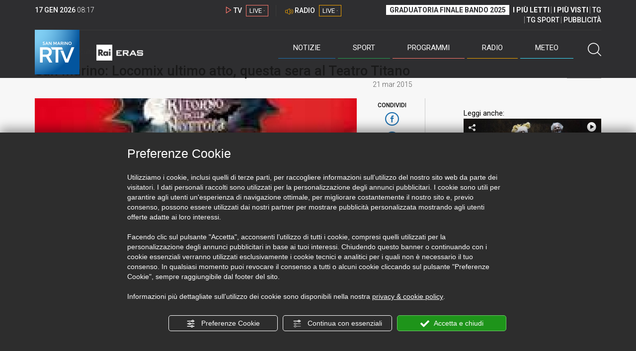

--- FILE ---
content_type: text/html; charset=UTF-8
request_url: https://www.sanmarinortv.sm/news/cultura-c6/san-marino-locomix-ultimo-atto-questa-sera-teatro-titano-a103076
body_size: 14415
content:
<!DOCTYPE html>
<html lang="it">
    <head>
        <meta name="viewport" content="width=device-width, initial-scale=1">
        <meta charset="UTF-8">
                    <title>San Marino: Locomix ultimo atto, questa sera al Teatro Titano</title>
        <meta name="description" content="Arrivano&#x20;al&#x20;Teatro&#x20;Titano&#x20;in&#x20;8,&#x20;dopo&#x20;le&#x20;selezioni&#x20;al&#x20;Teatro&#x20;Corte&#x20;di&#x20;Coriano&#x20;&#x2013;&#x20;due&#x20;serate&#x20;e&#x20;20&#x20;contendenti&#x20;&#x2013;&#x20;sfidandosi&#x20;a&#x20;colpi&#x20;di&#x20;humor.&#x20;15esima&#x20;edizione&#x20;e..." />
            <link href="https://www.sanmarinortv.sm/news/cultura-c6/san-marino-locomix-ultimo-atto-questa-sera-teatro-titano-a103076" rel="canonical"/>

    <meta name="author" content="San Marino Rtv">

    <meta property="fb:pages" content="238005306296375" />
    <meta property="og:locale" content="it_IT"/>
    <meta property="og:site_name" content="San Marino Rtv" />
    <meta property="og:url" content="https://www.sanmarinortv.sm/news/cultura-c6/san-marino-locomix-ultimo-atto-questa-sera-teatro-titano-a103076" />
    <meta property="og:title" content="San Marino: Locomix ultimo atto, questa sera al Teatro Titano" />
    <meta property="og:image" content="https://www.sanmarinortv.sm/uploads/img/photo/66/66069114766311d4f99f26a6c5a1b45352495ea4157408.jpg?t=1768637865" />
    <meta property="og:description" content="Arrivano al Teatro Titano in 8, dopo le selezioni al Teatro Corte di Coriano – due serate e 20 contendenti – sfidandosi a colpi di humor. 15esima edizione e...">
        <meta property="og:type" content="article"/>
    <meta property='article:published_time' content='2015-03-21T12:47:38+01:00' />
    <meta property='article:modified_time' content='2015-03-21T12:53:11+01:00' />
        <meta property='article:section' content='Cultura' />

    <meta name="twitter:card" content="summary_large_image" />
    <meta name="twitter:site" content="@SANMARINO_RTV" />
    <meta name="twitter:title" content="San Marino: Locomix ultimo atto, questa sera al Teatro Titano" >
    <meta name="twitter:description" content="Arrivano al Teatro Titano in 8, dopo le selezioni al Teatro Corte di Coriano – due serate e 20 contendenti – sfidandosi a colpi di humor. 15esima edizione e...">
    <meta name="twitter:image" content="https://www.sanmarinortv.sm/uploads/img/photo/66/66069114766311d4f99f26a6c5a1b45352495ea4157408.jpg" >
    <meta name="twitter:url" content="https://www.sanmarinortv.sm/news/cultura-c6/san-marino-locomix-ultimo-atto-questa-sera-teatro-titano-a103076">

    <meta name="application-name" content="San Marino Rtv" />
    <meta name="msapplication-starturl" content="https://www.sanmarinortv.sm/news/cultura-c6/san-marino-locomix-ultimo-atto-questa-sera-teatro-titano-a103076" />
    <meta name="msapplication-tooltip" content="San Marino Rtv" />
    <meta name="msapplication-TileImage" content="https://www.sanmarinortv.sm/assets/frontend/img/logo-144.png?v63"/>
    <meta name="msapplication-TileColor" content="#2e2e30"/>
    <meta name="msapplication-square150x150logo" content="https://www.sanmarinortv.sm/assets/frontend/img/logo-150.png?v63"/>
    <meta name="msapplication-square70x70logo" content="https://www.sanmarinortv.sm/assets/frontend/img/logo-70.png?v63"/>
    <meta name="msapplication-square310x310logo" content="https://www.sanmarinortv.sm/assets/frontend/img/logo-310.png?v63"/>
    <meta name="msapplication-wide310x150logo" content="https://www.sanmarinortv.sm/assets/frontend/img/logo-310-150.png?v63"/>

    <meta name="theme-color" content="#2e2e30">

    <!-- HTML5 shim, for IE6-8 support of HTML5 elements -->

    <!--[if lt IE 9]>
      <script src="https://html5shim.googlecode.com/svn/trunk/html5.js"></script>
            <![endif]-->
    <!--[if lt IE 8]>
            <![endif]-->

    <!-- Fav and touch icons -->
    <link rel="shortcut icon" type="image/vnd.microsoft.icon" href="https://www.sanmarinortv.sm/favicon.ico?v63" sizes="16x16 32x32 48x48" />
    <link rel="shortcut icon" href="/favicon.ico?v63" type="image/x-icon" sizes="16x16">
    <link rel="apple-touch-icon-precomposed" sizes="144x144" href="https://www.sanmarinortv.sm/assets/frontend/img/logo-144.png?v63">
    <link rel="apple-touch-icon-precomposed" sizes="114x114" href="https://www.sanmarinortv.sm/assets/frontend/img/logo-114.png?v63">
    <link rel="apple-touch-icon-precomposed" sizes="72x72" href="https://www.sanmarinortv.sm/assets/frontend/img/logo-72.png?v63">
    <link rel="apple-touch-icon-precomposed" href="https://www.sanmarinortv.sm/assets/frontend/img/logo-57.png?v63">

    
    <meta name="robots" content="index,follow" />
                <link href="https://fonts.googleapis.com/css?family=Roboto:300,300i,400,500,700" rel="stylesheet">
                                <link rel="stylesheet" href="/css/c483159.css?v63" />
                    
                        
    
    <link rel="stylesheet" href="/assets/frontend/css/vendor/photoswipe/photoswipe.css?v63">
    <link rel="stylesheet" href="/assets/frontend/css/vendor/photoswipe/default-skin/default-skin.css?v63">

    <style>
        .text-zoom{
            float:right;margin-top: 20px;
        }
        .text-zoom.increase{
            margin-left: 20px;border-left: 1px solid #ccc;padding-left: 20px;
        }

        @media screen and (max-width: 767px) {
            .text-zoom.increase{
                margin-right: 10px;
            }
        }
    </style>

        
        <link rel="amphtml" href="https://www.sanmarinortv.sm/news/cultura-c6/san-marino-locomix-ultimo-atto-questa-sera-teatro-titano-a103076/amp"/>
    
    <!-- Facebook Pixel Code -->
    <script>
      !function(f,b,e,v,n,t,s)
      {if(f.fbq)return;n=f.fbq=function(){n.callMethod?
      n.callMethod.apply(n,arguments):n.queue.push(arguments)};
      if(!f._fbq)f._fbq=n;n.push=n;n.loaded=!0;n.version='2.0';
      n.queue=[];t=b.createElement(e);t.async=!0;
      t.src=v;s=b.getElementsByTagName(e)[0];
      s.parentNode.insertBefore(t,s)}(window, document,'script',
      'https://connect.facebook.net/en_US/fbevents.js');
      
      fbq('consent', 'revoke');
      fbq('init', '366632870888842');
      fbq('track', 'PageView');
    </script>
    <noscript><img height="1" width="1" style="display:none"
      src="https://www.facebook.com/tr?id=366632870888842&ev=PageView&noscript=1"
    /></noscript>
    <!-- End Facebook Pixel Code -->
    
    <!-- Leggere qui per annunci consent https://support.google.com/adsense/answer/9042142 -->
    
        
    

    <link rel="icon" type="image/x-icon" href="/favicon.ico?v63" />
    <link rel="stylesheet" href="https://catchup.acdsolutions.it/fluid-player/fluidplayer.min.css" type="text/css"/>
    <script src="https://catchup.acdsolutions.it/fluid-player/fluidplayer.min.js"></script>
</head>
<body id="body" class="gf-font-principale article-page">
                            
                                                                <header class="layout-header">
    <a href="javascript:void(0)" class="closebtn visible-xs" onclick="Menu.mobile.closeMenu();"><span class="glyphicon-chiudi"></span></a>
    <div class="header">
        <div class="container">
            <div class="top-of-page hidden-affix hidden-print">
                <div class="row">
                                        <div class="hidden-xs hidden-sm col-md-2 col-lg-4"><div class="last-update"><strong class="current-date"></strong> <span class="current-hour"></span></div></div>

                    <div class="col-xs-12 col-sm-5 col-md-4 col-lg-3 hidden-print">
                        <div class="cont-link-live  hidden-print" id="cont-link-live">
                            <div class="link-live link-live-tv  hidden-print">
                                <span class="glyphicon-tv-live"></span> 
                                <strong>TV</strong> 
                                <a href="/programmi/web-tv" class="tv-live-link">
                                    <span>LIVE &middot;</span>
                                </a>
                            </div>
                                                            <div class="link-live link-live-radio hidden-print">
                                    <span class="glyphicon-radio-live"></span> 
                                    <strong>RADIO</strong> 
                                    <a href="/radio"  class="radio-live-link">
                                        <span>LIVE &middot;</span>
                                    </a>
                                </div>
                                                    </div>
                    </div>
                    <div class="col-xs-12 col-sm-7 col-md-6 col-lg-5 hidden-print">
                        <div class="cont-menu-top hidden-xs">
                            <ul>
                                                                                                <li><a href="https://www.sanmarinortv.sm/risultati-bando-di-selezione-c242"  style="font-weight: 700;background-color:#fff;color:#2e2e30;padding: 2px 7px;">GRADUATORIA FINALE BANDO 2025</a></li>
                                <li style="border:none;"><a href="/articoli-piu-letti" style="font-weight: 700;">I PI&Ugrave; LETTI</a></li>
                                <li><a href="/video-piu-visti" style="    font-weight: 700;">I PI&Ugrave; VISTI</a></li> 
                                <li><a href="/programmi/tg-san-marino-p38">TG</a></li>
                                <li><a href="/programmi/tg-sport-p1">TG SPORT</a></li>
                                <li><a href="/pubblicita">PUBBLICIT&Agrave;</a></li>
                            </ul>
                        </div>
                    </div>
                </div>
            </div>
            <div class="header-bottom">
                <div class="cont-logo hidden-xs">
                                        <a class="logo-link logo-color hidden-affix-top hidden-print" href="/">
                        <img class="img-responsive logo-top  hidden-print" src="/assets/frontend/img/logo-color.png?v63" alt="Logo San Marino RTV">
                    </a>
                    <div class="logo-link hidden-affix hidden-print" style="background-image: url(/assets/frontend/img/logo-90.png?v63);">
                            <a href="/">
                                Radio e Televisione della Repubblica di San Marino
                            </a>
                    </div>

                <img class="img-responsive logo-nemini-termini hidden-affix hidden-print" src="/assets/frontend/img/logo-nemini-teneri-rai.png?v63" alt="Logo Nemini Teneri - RAI Eras">
            </div>
            <div class="cont-link-live visible-affix-inline-block hidden-xs">
            </div>
            <div class="cont-menu hidden-print">
                <nav class=" hidden-print">
                    <ul class="menu-principale hidden-print">
    <li style="display:none;">
        <img src="/assets/frontend/img/logo-share.jpg?v63" width="720" height="480">
    </li>
    <li>
        <a class="menu-notizie" href="javascript:void(0)">Notizie<span class="icon glyphicon-freccia-dx-2 visible-xs-inline-block glyphicon-rotate-90"></span></a>
        <ul id="notizie" class="sub-menu">
            <li class="col col1">
                <h3 class="hidden-xs"><span class="line"></span> San Marino</h3>
                <ul>
                    <li><a href="https://www.sanmarinortv.sm/news/politica-c2">Politica</a></li>
                    <li><a href="https://www.sanmarinortv.sm/news/cronaca-c3">Cronaca</a></li>
                    <li><a href="https://www.sanmarinortv.sm/news/attualita-c4">Attualità</a></li>
                    <li><a href="https://www.sanmarinortv.sm/news/economia-c5">Economia</a></li>
                    <li><a href="https://www.sanmarinortv.sm/news/cultura-c6">Cultura</a></li>
                    <li><a href="https://www.sanmarinortv.sm/news-c1"  style="color: #aaa;">Tutte le news</a></li>
                </ul>
            </li>
            <li class="col col2 hidden-xs mostRead" data-url="/s/menu/article/most-readed/main"></li>
            <li class="col col3">
                <ul>
                    <li><a href="https://www.sanmarinortv.sm/news/italia-c7"><span class="line"></span>Italia</a></li>
                    <li><a href="https://www.sanmarinortv.sm/news/mondo-c8"><span class="line"></span>Mondo</a></li>                    <li><a href="https://www.sanmarinortv.sm/news/comunicati-c9"><span class="line"></span>Comunicati stampa</a></li>
                    <li><a href="https://www.sanmarinortv.sm/news/pubbliredazionali-c197"><span class="line"></span>Pubbliredazionali</a></li>                    <li><a href="/rassegna-stampa"><span class="line"></span>Rassegna stampa</a></li>
                </ul>
            </li>
        </ul>
    </li>

    <li>
        <a class="menu-sport" href="javascript:void(0)">Sport<span class="icon glyphicon-freccia-dx-2 visible-xs-inline-block glyphicon-rotate-90"></span></a>
        <ul id="sport" class="sub-menu">
            <li class="col col1">
                <ul>
                    <li><a href="https://www.sanmarinortv.sm/sport/calcio-c14">Calcio</a></li>
                    <li><a href="https://www.sanmarinortv.sm/sport/calcio-sammarinese-c15">Calcio sammarinese</a></li>
                    <li><a href="https://www.sanmarinortv.sm/sport/sport-sammarinese-c16">Sport sammarinese</a></li>
                    <li><a href="https://www.sanmarinortv.sm/sport/motori-c17">Motori</a></li>
                    <li><a href="https://www.sanmarinortv.sm/sport/basket-c18">Basket</a></li>
                    <li><a href="https://www.sanmarinortv.sm/sport/altri-sport-c19">Altri sport</a></li>
                    <li><a href="https://www.sanmarinortv.sm/sport/comunicati-sport-c22">Comunicati sport</a></li>
                    <li><a href="https://www.sanmarinortv.sm/sport-c12" style="color: #aaa;">Tutte le news</a></li>
                </ul>
            </li>

            <li class="col col2 hidden-xs mostRead" data-url="/s/menu/article/most-readed/sport"></li>
        </ul>
    </li>

    <li>
        <a class="menu-tv" href="javascript:void(0)">Programmi<span class="icon glyphicon-freccia-dx-2 visible-xs-inline-block glyphicon-rotate-90"></span></a>
        <ul id="tv" class="sub-menu">
            <li class="col col1">
                <ul>
                    <li><a href="/programmi">Rtv play</a></li>
                    <li><a href="/programmi/tg-san-marino-p38">Tg</a></li>
                    <li><a href="/programmi/tg-sport-p1">Tg Sport</a></li>
                    <li><a href="/programmi/palinsesto">Guida TV</a></li>
                </ul>
            </li>
        </ul>
    </li>
    <li><a class="menu-radio" href="/radio">Radio</a></li>
    <li>
        <a class="menu-meteo" href="/meteo">Meteo<span class="icon glyphicon-freccia-dx-2 visible-xs-inline-block glyphicon-rotate-90 hidden-xs"></span></a>
        <ul id="meteo" class="sub-menu">
            <li class="col col1 hidden-xs video">
                <div class="img-cnt img-zoom-cnt action-container" style="width:258px">
                    <a href="javascript:void(0)" onclick="$(this).siblings('.js-play').trigger('click');" class="jsClickPassthrough">
                        <img class="img-responsive" alt="Meteo 7 giorni San Marino" src="https://s3.eu-central-1.amazonaws.com/thumbnails-pub/fixed_meteo.jpg" data-src="https://s3.eu-central-1.amazonaws.com/thumbnails-pub/fixed_meteo.jpg" data-was-processed="true">
                    </a>
                    <div class="share image-action js-share hidden-print jsClickPassthrough" data-share-title-complete="Meteo 7 giorni San Marino" data-share-title="" data-share-url="/meteo">
                        <span class="icon glyphicon-share jsClickPassthrough"></span>
                        <span class="label jsClickPassthrough">CONDIVIDI</span>
                    </div>
                    <div class="play image-action js-play hidden-print jsClickPassthrough" data-play-share-url="/meteo" data-play-id="" data-play-type="video" data-play-content="fixed_meteo.mp4" data-adzone="46" data-adzonemid="48" data-play-caption="" data-play-title="">
                        <span class="label jsClickPassthrough">GUARDA</span>
                        <span class="icon glyphicon-play jsClickPassthrough"></span>
                    </div>
                </div>
            </li>

            <li class="col col2 hidden-xs widget iFrame" data-url="https://www.3bmeteo.com/moduli_esterni/localita_7_giorni_compatto/8152/ffffff/2e2e30/ffffff/2e2e30/it" >
              </li>
        </ul>
    </li>
    <li>
        <a href="javascript:void(0)" class="menu-cerca hidden-xs" onclick="Menu.search.open();
                return false;" aria-label="Cerca">
            <span class="label visible-md-inline-block">Cerca</span>&nbsp;<span class="icon glyphicon-cerca"></span>
        </a>
    </li>
    <li id="cont-search" style="display:none;">
        <a href="javascript:void(0)" >
            <span class="glyphicon-cerca"></span>
        </a>
        <form action="/risultato-ricerca">
            <select name="type" id="searchSelect">
                <option value="articles" >Articoli</option>
                <option value="shows" >Programmi</option>
            </select>
            <input type="text" name="term" placeholder="Cerca nel sito..." id="search" />
        </form>
        <a href="javascript:void(0)" onclick="Menu.search.close();">
            <span class="glyphicon-chiudi"></span>
        </a>
    </li>
</ul>
                </nav>
                <ul class="mobile-list visible-xs hidden-print">
                                        <li>
                        <a href="https://www.sanmarinortv.sm/risultati-bando-di-selezione-c242"  style="display: inline-block;font-weight: 700;text-decoration: underline;background-color:#fff;color:#000;padding-left:8px;padding-right:8px;margin-top:5px">GRADUATORIA FINALE BANDO 2025</a>
                    </li>
                    <li>
                        <a href="/programmi/tg-san-marino-p38"><strong>TG</strong></a>
                    </li>
                    <li>
                        <a href="/programmi/tg-sport-p1"><strong>TG SPORT</strong></a>
                    </li>
                    <li>
                        <a href="/articoli-piu-letti"><strong>I PI&Ugrave; LETTI</strong></a>
                    </li>
                    <li>
                        <a href="/video-piu-visti"><strong>I PI&Ugrave; VISTI</strong></a>
                    </li>
                    <li>
                        <a href="/pubblicita"><strong>PUBBLICIT&Agrave;</strong></a>
                    </li>
                    <li>
                        <a href="https://www.sanmarinortv.sm/chi-siamo-c74">Chi siamo</a>
                    </li>
                    <li>
                        <a href="/chi-siamo/contatti">Contatti</a>
                    </li>
                    <li>
                        <a href="/redazione">Redazione</a>
                    </li>
                    <li>
                        <a href="/help/feed-rss">Rss</a>
                    </li>
                    <li>
                        <a href="/mappa-sito">Mappa sito</a>
                    </li>
                </ul>
            </div>
        </div>
    </div>
</div>
</header>
<aside class="hidden-print  cont-banner-principale  hidden-xs">
    <div class="container">
                <div class="row">
                                        <div class="col-md-9 hidden-xs">
                                <ins class="banner adbanner " data-revive-zoneid="22" data-revive-target="_blank" data-revive-block="1" data-revive-id="06e709ec91a77c96ed68e449c29e15b0"></ins>

            </div>
            <div class="col-md-3 hidden-xs hidden-sm">
                                    <div class="rtvbanner">
                        <div class="liveBanner ">
                            <div class="label">Diretta TV</div>

                                 <div id="livePlayerElement" class="wowzaplayer" style="width:100%;"></div>
                                <script async src="https://catchup.acdsolutions.it/jstag/videoplayerLiveFluid/TV?ch=0&eID=livePlayerElement&vID=666666666"></script>                                                     </div>
                    </div>
                            </div>
            </div>
</div>
</aside>
<aside class="visible-xs hidden-print">
                            <ins class="banner adbanner" data-revive-zoneid="40" data-revive-target="_blank" data-revive-block="1" data-revive-id="06e709ec91a77c96ed68e449c29e15b0"></ins>        
        <div class="row menu-mobile">
        <div class="col-xs-2 no-padding-right  left icon-wrp">
            <a href="javascript:void(0);"  onclick="Menu.mobile.openMenu();"><span class="glyphicon-menu"></span></a>
        </div>
        <div class="col-xs-8 l">
            <a class="logo-link cont-img" href="/"><img class="img-responsive logo-top" src="/assets/frontend/img/logo.png?v63" alt="San Marino RTV"></a>
            <div class="cont-img termini"><img class="img-responsive logo-nemini-termini" src="/assets/frontend/img/logo-nemini-teneri-rai.png?v63" alt="Nemini Teneri - RAI Eras"></div>
        </div>
        <div class="col-xs-2 no-padding-left right icon-wrp">
            <a href="#" onclick="Menu.search.xs.open();" id="mobile-search-trigger"><span class="glyphicon-cerca"></span></a>
        </div>
    </div>
    <div class="row menu-mobile cerca" style="display:none">
        <div class="col-xs-2 no-padding-right left icon-wrp">
            <a href="javascript:void(0);"><span class="glyphicon-cerca"></span></a>
        </div>
        <div class="col-xs-8">
            <form action="/risultato-ricerca">
                <select name="type" id="searchSelectMobile">
                    <option value="articles">Articoli</option>
                    <option value="shows">Programmi</option>
                </select>
                <input type="text" name="term" placeholder="Cerca nel sito..." id="searchMobile"/>
            </form>
        </div>
        <div class="col-xs-2 no-padding-left right icon-wrp">
            <a href="#" onclick="Menu.search.xs.close();"><span class="glyphicon-chiudi"></span></a>
        </div>
    </div>
</aside>
<img class="visible-print-block" src="/assets/frontend/img/logo-color.png?v63" alt="Logo San Marino RTV">
    
    <main>
        <script type="application/ld+json">
        {
    "@context": "http://schema.org",
    "@type": "NewsArticle",
    "mainEntityOfPage": {
      "@type": "WebPage",
      "@id": "https://www.sanmarinortv.sm/news/cultura-c6/san-marino-locomix-ultimo-atto-questa-sera-teatro-titano-a103076"
    },
    "headline": "San Marino: Locomix ultimo atto, questa sera al Teatro Titano",
        "image": [
      "https://www.sanmarinortv.sm/uploads/img/photo/66/66069114766311d4f99f26a6c5a1b45352495ea4157408.jpg"
     ],
         "datePublished": "2015-03-21T12:47:38+01:00",
    "dateModified": "2015-03-21T12:53:11+01:00",
    "author": {
      "@type": "Person",
      "name": "Redazione"    },
     "publisher": {
      "@context": "http://schema.org",
"@type": "NewsMediaOrganization",
"name": "San Marino Rtv",
"logo":   {
    "@type": "ImageObject",
            "url": "https://www.sanmarinortv.sm/assets/frontend/img/logo-310x310.png?v63",
        "width": 400,
        "height": 80
    },
"sameAs":   [
    " https://www.facebook.com/SanMarinoRTV/",
    " https://twitter.com/SANMARINO_RTV"
],
"masthead": "https://www.sanmarinortv.sm/#gerenza",
"correctionsPolicy": "https://www.sanmarinortv.sm/#correzioni",
"publishingPrinciples": "https://www.sanmarinortv.sm/",
"url": "https://www.sanmarinortv.sm/",
"ethicsPolicy": "https://www.sanmarinortv.sm/#codice-etico",
"missionCoveragePrioritiesPolicy": "https://www.sanmarinortv.sm/#missione",
"diversityPolicy": "",
"verificationFactCheckingPolicy": "https://www.sanmarinortv.sm/#fcfonti",
"unnamedSourcesPolicy": "https://www.sanmarinortv.sm/#fonti-anonime",
"actionableFeedbackPolicy": "https://www.sanmarinortv.sm/#scrivi",
"ownershipFundingInfo": "https://www.sanmarinortv.sm/#gerenza",
"diversityStaffingReport": "",
"contactPoint":   [
    {
        "@type": "ContactPoint",
        "contactType": "Newsroom Contact",
        "email": "redazione@sanmarinortv.sm",
        "url": "https://www.sanmarinortv.sm/chi-siamo/contatti"
    },
    {
        "@type": "ContactPoint",
        "contactType": "Public Engagement",
        "email": "redazione@sanmarinortv.sm",
        "url": "https://www.sanmarinortv.sm/chi-siamo/contatti"
    }
]    }
    }    </script>
    <div class="container article-detail category-family-news">
        <div class="row">
            <article role="main" class="col-md-9 news internal-page site-margin-bottom" id="article">
                <ol class="breadcrumb hidden-print">
                        <li><a href="https://www.sanmarinortv.sm/">Home</a></li>
                                               <li><a href="https://www.sanmarinortv.sm/news-c1">News</a></li>
                                               <li><a href="https://www.sanmarinortv.sm/news/cultura-c6">Cultura</a></li>
                                           </ol>
<script type="application/ld+json">
   {
    "@context": "http://schema.org",
    "@type": "BreadcrumbList",
    "itemListElement":
    [
      
           {
       "@type": "ListItem",
       "position": 1,
       "item":
       {
        "@id": "https://www.sanmarinortv.sm/",
        "name": "Home"
        }
      },           {
       "@type": "ListItem",
       "position": 2,
       "item":
       {
        "@id": "https://www.sanmarinortv.sm/news-c1",
        "name": "News"
        }
      },           {
       "@type": "ListItem",
       "position": 3,
       "item":
       {
        "@id": "https://www.sanmarinortv.sm/news/cultura-c6",
        "name": "Cultura"
        }
      },           {
       "@type": "ListItem",
       "position": 4,
       "item":
       {
        "@id": "https://www.sanmarinortv.sm/news/cultura-c6/san-marino-locomix-ultimo-atto-questa-sera-teatro-titano-a103076",
        "name": "San Marino: Locomix ultimo atto, questa sera al Teatro Titano"
        }
      }        ]
   }
</script>                <header class="row">
                    <div class="col-md-11">
                                                <h1>San Marino: Locomix ultimo atto, questa sera al Teatro Titano</h1>
                                            </div>
                </header>

                <div class="row">

                    <div class="col-md-11 article-pre">
                        <div class="row">
                            <div class="col-xs-6 col-md-10 author">
                                                            </div>
                            <div class="col-xs-6 col-md-2 date">
                                21 mar 2015
                            </div>
                        </div>
                    </div>
                    <div class="col-md-11 article-body">

                        <div class="row">


                            <aside class="col-md-2 col-md-push-10 article-share-cnt">
                                <span class="hidden-xs hidden-sm lbl hidden-print">CONDIVIDI</span>
                                                                                                <ul class="hidden-print">
                                    <li><a  title="Condividi su Facebbok" href="javascript:void(0)" onclick="Share.share('fb', 'https%3A%2F%2Fwww.sanmarinortv.sm%2Fnews%2Fcultura-c6%2Fsan-marino-locomix-ultimo-atto-questa-sera-teatro-titano-a103076', 'San\x20Marino\x3A\x20Locomix\x20ultimo\x20atto,\x20questa\x20sera\x20al\x20Teatro\x20Titano');" target="_blank"><span class="icon glyphicon-facebook color"></span></a></li>
                                    <li><a title="Condividi su X" href="javascript:void(0)" onclick="Share.share('tw', 'https%3A%2F%2Fwww.sanmarinortv.sm%2Fnews%2Fcultura-c6%2Fsan-marino-locomix-ultimo-atto-questa-sera-teatro-titano-a103076', 'San\x20Marino\x3A\x20Locomix\x20ultimo\x20atto,\x20questa\x20sera\x20al\x20Teatro\x20Titano');" target="_blank"><span class="icon glyphicon-twitter color"></span></a></li>
                                    <li><a title="Condividi su Linkedin" href="javascript:void(0)" onclick="Share.share('li', 'https%3A%2F%2Fwww.sanmarinortv.sm%2Fnews%2Fcultura-c6%2Fsan-marino-locomix-ultimo-atto-questa-sera-teatro-titano-a103076', 'San\x20Marino\x3A\x20Locomix\x20ultimo\x20atto,\x20questa\x20sera\x20al\x20Teatro\x20Titano');" target="_blank"><span class="icon glyphicon-linkedin color"></span></a></li>
                                    <li><a title="Condividi via email" href="mailto:?&subject=https%3A%2F%2Fwww.sanmarinortv.sm%2Fnews%2Fcultura-c6%2Fsan-marino-locomix-ultimo-atto-questa-sera-teatro-titano-a103076&body=San%5Cx20Marino%5Cx3A%5Cx20Locomix%5Cx20ultimo%5Cx20atto%2C%5Cx20questa%5Cx20sera%5Cx20al%5Cx20Teatro%5Cx20Titano" target="_blank"><span class="icon glyphicon-mail color"></span></a></li>
                                    <li class="visible-xs-inline-block visible-sm-inline-block"><a href="whatsapp://send?text=https%3A%2F%2Fwww.sanmarinortv.sm%2Fnews%2Fcultura-c6%2Fsan-marino-locomix-ultimo-atto-questa-sera-teatro-titano-a103076" data-action="share/whatsapp/share" target="_blank"><span class="icon glyphicon-whatsapp color"></span></a></li>
                                    <li class="visible-xs-inline-block visible-sm-inline-block"><a title="Condividi su Telegram" href="javascript:void(0)" onclick="Share.share('te', 'https%3A%2F%2Fwww.sanmarinortv.sm%2Fnews%2Fcultura-c6%2Fsan-marino-locomix-ultimo-atto-questa-sera-teatro-titano-a103076', 'San\x20Marino\x3A\x20Locomix\x20ultimo\x20atto,\x20questa\x20sera\x20al\x20Teatro\x20Titano');" target="_blank"><span class="icon glyphicon-telegram color"></span></a></li>
                                    
                                </ul>
                                <hr class="hidden-xs hidden-sm hidden-print">
                                <a title="Stampa" class="hidden-xs hidden-print" href="javascript:void(0)" onclick="window.print();" target="_blank"><span class="icon glyphicon-stampa color"></span></a>
                            </aside>
                            <div class="col-md-10 col-md-pull-2">
                                                                                                                                        <figure class="main-figure ">
                                            <a data-id="95428" href="https://www.sanmarinortv.sm/media/cache/fe_article_detail_full_big/uploads/img/photo/66/66069114766311d4f99f26a6c5a1b45352495ea4157408.jpg" data-small="https://www.sanmarinortv.sm/media/cache/fe_article_detail_full_small/uploads/img/photo/66/66069114766311d4f99f26a6c5a1b45352495ea4157408.jpg" data-size="1560x880" data-size-small="468x264" title="San Marino: Locomix ultimo atto, questa sera al Teatro Titano">   
                                                                                                                                        <img style="width:100%" class="img-responsive" src="https://www.sanmarinortv.sm/media/cache/fe_article_detail_full_half/uploads/img/photo/66/66069114766311d4f99f26a6c5a1b45352495ea4157408.jpg" alt="San&#x20;Marino&#x3A;&#x20;Locomix&#x20;ultimo&#x20;atto,&#x20;questa&#x20;sera&#x20;al&#x20;Teatro&#x20;Titano">
                                        </a>
                                        <figcaption>San Marino: Locomix ultimo atto, questa sera al Teatro Titano</figcaption>                                    </figure>
                                                            
                            

                                                                                            <a aria-label="Incrementa la dimensione dei caratteri" class="text-zoom increase hidden-print" href="javascript:void(0)" onclick="var n = $('.js-font-size-action');
                                    n.css({'font-size': parseInt(n.css('font-size')) + 2 + 'px', 'line-height': parseInt(n.css('line-height')) + 2 + 'px'});" ><span class="glyphicon-font-increase"></span></a>
                                <a aria-label="Decrementa la dimensione dei caratteri" class="text-zoom decrease hidden-print" href="javascript:void(0)" onclick="var n = $('.js-font-size-action');
                                    n.css({'font-size': parseInt(n.css('font-size')) - 2 + 'px', 'line-height': parseInt(n.css('line-height')) - 2 + 'px'});" ><span class="glyphicon-font-decrease"></span></a>
                                <div class="clearfix hidden-print"></div>
                                <div class="description js-font-size-action">
                                    Arrivano al Teatro Titano in 8, dopo le selezioni al Teatro Corte di Coriano – due serate e 20 contendenti – sfidandosi a colpi di humor. 15esima edizione e un successo che cresce grazie all'Associazione Locomotiva insieme, da oltre 12 anni, con “I Fratelli di Taglia”. <br />
Tema 2015: “il ritorno della nottola”, ma contenuti e ambientazione sono ancora top secret. Artisti da tutta Italia, in prevalenza dal nord per diversi tipologie di comicità.
                                </div>
                                <hr class="hidden-print">
                            
                            
                                                        
                                                                                    
                                                        
                                                        <style>
                                @media print{
                                    .progress .progress-bar{
                                        background-color: #ddd !important;
                                        text-align: left;
                                    }
                                    .polls .col-sm-8, .polls .col-sm-4{
                                        width:50% !important;
                                        float:left !important;
                                    }
                                }
                            </style>
                            <div class="polls" data-id="103076"></div>

                            <div style="color: rgba(15,15,15,.5);    text-align: right;">Riproduzione riservata ©</div>
                        </div>
                    </div>
                </div>
            </div>


                            <div class="row site-margin-bottom hidden-print">
                    <div class="col-md-11 most-read">
                        <h4 class="most-reader">I più letti della settimana: Cultura</h4>
                        <div class=" list article-numbered">
                                                                                            <article class="row news">
                                    <div class="col-xs-3 col-sm-2 col-lg-2 col-xl-1">
                                        <a href="https://www.sanmarinortv.sm/news/cultura-c6/eurovision-il-capo-delegazione-di-san-marino-montesi-semifinale-tosta-ma-siamo-pronti-a285127" title="Eurovision, il capo delegazione di San Marino Montesi: &quot;Semifinale tosta, ma siamo pronti&quot;" class="number-container img-zoom-cnt"  >
                                            <img class="img-zoom img-responsive" alt="Eurovision, il capo delegazione di San Marino Montesi: &quot;Semifinale tosta, ma siamo pronti&quot;" data-src="https://www.sanmarinortv.sm/media/cache/fe_article_thumb/uploads/img/photo/69/69667aa8ce711387047453.jpg">
                                                                                    </a>
                                    </div>
                                    <div class="col-xs-9 col-sm-10 col-lg-10 col-xl-11">
                                        <a href="https://www.sanmarinortv.sm/news/cultura-c6/eurovision-il-capo-delegazione-di-san-marino-montesi-semifinale-tosta-ma-siamo-pronti-a285127" title="Eurovision, il capo delegazione di San Marino Montesi: &quot;Semifinale tosta, ma siamo pronti&quot;" class="title"  >
                                            <span>Eurovision, il capo delegazione di San Marino Montesi: &quot;Semifinale tosta, ma siamo pronti&quot;</span>
                                        </a>
                                    </div>
                                </article>
                                                                                                                            <article class="row news">
                                    <div class="col-xs-3 col-sm-2 col-lg-2 col-xl-1">
                                        <a href="https://www.sanmarinortv.sm/news/cultura-c6/eurovision-san-marino-partecipa-alla-prima-semifinale-assieme-all-italia-a285097" title="Eurovision: San Marino partecipa alla prima semifinale, assieme all&#039;Italia" class="number-container img-zoom-cnt"  >
                                            <img class="img-zoom img-responsive" alt="Eurovision: San Marino partecipa alla prima semifinale, assieme all&#039;Italia" data-src="https://www.sanmarinortv.sm/media/cache/fe_article_thumb/uploads/img/photo/69/69653dc6c589d612758942.jpg">
                                                                                    </a>
                                    </div>
                                    <div class="col-xs-9 col-sm-10 col-lg-10 col-xl-11">
                                        <a href="https://www.sanmarinortv.sm/news/cultura-c6/eurovision-san-marino-partecipa-alla-prima-semifinale-assieme-all-italia-a285097" title="Eurovision: San Marino partecipa alla prima semifinale, assieme all&#039;Italia" class="title"  >
                                            <span>Eurovision: San Marino partecipa alla prima semifinale, assieme all&#039;Italia</span>
                                        </a>
                                    </div>
                                </article>
                                                                                                                            <article class="row news">
                                    <div class="col-xs-3 col-sm-2 col-lg-2 col-xl-1">
                                        <a href="https://www.sanmarinortv.sm/news/cultura-c6/tributo-a-de-andre-grande-concerto-di-beneficenza-a284638" title="Tributo a De André, grande concerto di beneficenza" class="number-container img-zoom-cnt"  >
                                            <img class="img-zoom img-responsive" alt="Tributo a De André, grande concerto di beneficenza" data-src="https://www.sanmarinortv.sm/media/cache/fe_article_thumb/uploads/img/photo/69/6953f81238913171677377.jpg">
                                                                                    </a>
                                    </div>
                                    <div class="col-xs-9 col-sm-10 col-lg-10 col-xl-11">
                                        <a href="https://www.sanmarinortv.sm/news/cultura-c6/tributo-a-de-andre-grande-concerto-di-beneficenza-a284638" title="Tributo a De André, grande concerto di beneficenza" class="title"  >
                                            <span>Tributo a De André, grande concerto di beneficenza</span>
                                        </a>
                                    </div>
                                </article>
                                                                                                                            <article class="row news">
                                    <div class="col-xs-3 col-sm-2 col-lg-2 col-xl-1">
                                        <a href="https://www.sanmarinortv.sm/news/cultura-c6/concerto-per-il-dialogo-e-la-fratellanza-il-soprano-mihaela-anghel-rappresenta-il-titano-a284663" title="Concerto per il Dialogo e la Fratellanza: il soprano Mihaela Anghel rappresenta il Titano" class="number-container img-zoom-cnt"  >
                                            <img class="img-zoom img-responsive" alt="Concerto per il Dialogo e la Fratellanza: il soprano Mihaela Anghel rappresenta il Titano" data-src="https://www.sanmarinortv.sm/media/cache/fe_article_thumb/uploads/img/photo/69/6952d2079fea9989276141.jpg">
                                                                                    </a>
                                    </div>
                                    <div class="col-xs-9 col-sm-10 col-lg-10 col-xl-11">
                                        <a href="https://www.sanmarinortv.sm/news/cultura-c6/concerto-per-il-dialogo-e-la-fratellanza-il-soprano-mihaela-anghel-rappresenta-il-titano-a284663" title="Concerto per il Dialogo e la Fratellanza: il soprano Mihaela Anghel rappresenta il Titano" class="title"  >
                                            <span>Concerto per il Dialogo e la Fratellanza: il soprano Mihaela Anghel rappresenta il Titano</span>
                                        </a>
                                    </div>
                                </article>
                                                                                                                            <article class="row news">
                                    <div class="col-xs-3 col-sm-2 col-lg-2 col-xl-1">
                                        <a href="https://www.sanmarinortv.sm/news/cultura-c6/san-marino-dall-alto-e-pagine-di-storia-della-valmarecchia-a284654" title="San Marino dall&#039;alto e pagine di storia della Valmarecchia" class="number-container img-zoom-cnt"  >
                                            <img class="img-zoom img-responsive" alt="San Marino dall&#039;alto e pagine di storia della Valmarecchia" data-src="https://www.sanmarinortv.sm/media/cache/fe_article_thumb/uploads/img/photo/69/6952ba9a920fd108305368.jpg">
                                                                                    </a>
                                    </div>
                                    <div class="col-xs-9 col-sm-10 col-lg-10 col-xl-11">
                                        <a href="https://www.sanmarinortv.sm/news/cultura-c6/san-marino-dall-alto-e-pagine-di-storia-della-valmarecchia-a284654" title="San Marino dall&#039;alto e pagine di storia della Valmarecchia" class="title"  >
                                            <span>San Marino dall&#039;alto e pagine di storia della Valmarecchia</span>
                                        </a>
                                    </div>
                                </article>
                                                                                                                            <article class="row news">
                                    <div class="col-xs-3 col-sm-2 col-lg-2 col-xl-1">
                                        <a href="https://www.sanmarinortv.sm/news/cultura-c6/eurovision-2026-l-esito-del-sorteggio-delle-semifinali-a285099" title="Eurovision 2026: l’esito del sorteggio delle semifinali" class="number-container img-zoom-cnt"  >
                                            <img class="img-zoom img-responsive" alt="Eurovision 2026: l’esito del sorteggio delle semifinali" data-src="https://www.sanmarinortv.sm/media/cache/fe_article_thumb/uploads/img/photo/69/6965e44a1e83a018255124.jpg">
                                                                                    </a>
                                    </div>
                                    <div class="col-xs-9 col-sm-10 col-lg-10 col-xl-11">
                                        <a href="https://www.sanmarinortv.sm/news/cultura-c6/eurovision-2026-l-esito-del-sorteggio-delle-semifinali-a285099" title="Eurovision 2026: l’esito del sorteggio delle semifinali" class="title"  >
                                            <span>Eurovision 2026: l’esito del sorteggio delle semifinali</span>
                                        </a>
                                    </div>
                                </article>
                                                                                                                            <article class="row news">
                                    <div class="col-xs-3 col-sm-2 col-lg-2 col-xl-1">
                                        <a href="https://www.sanmarinortv.sm/news/cultura-c6/uno-sguardo-inedito-su-parigi-la-fotografa-natcha-boughourlian-a285085" title="Uno sguardo inedito su Parigi: la fotografa Natcha Boughourlian" class="number-container img-zoom-cnt"  >
                                            <img class="img-zoom img-responsive" alt="Uno sguardo inedito su Parigi: la fotografa Natcha Boughourlian" data-src="https://www.sanmarinortv.sm/media/cache/fe_article_thumb/uploads/img/photo/69/69651f27f1d2f204266033.jpg">
                                                                                    </a>
                                    </div>
                                    <div class="col-xs-9 col-sm-10 col-lg-10 col-xl-11">
                                        <a href="https://www.sanmarinortv.sm/news/cultura-c6/uno-sguardo-inedito-su-parigi-la-fotografa-natcha-boughourlian-a285085" title="Uno sguardo inedito su Parigi: la fotografa Natcha Boughourlian" class="title"  >
                                            <span>Uno sguardo inedito su Parigi: la fotografa Natcha Boughourlian</span>
                                        </a>
                                    </div>
                                </article>
                                                                                                                            <article class="row news">
                                    <div class="col-xs-3 col-sm-2 col-lg-2 col-xl-1">
                                        <a href="https://www.sanmarinortv.sm/news/cultura-c6/vita-di-pascoli-tra-castelvecchio-e-san-mauro-a285129" title="Vita di Pascoli tra Castelvecchio e San Mauro" class="number-container img-zoom-cnt"  >
                                            <img class="img-zoom img-responsive" alt="Vita di Pascoli tra Castelvecchio e San Mauro" data-src="https://www.sanmarinortv.sm/media/cache/fe_article_thumb/uploads/img/photo/69/696684521ffbc329708894.jpg">
                                                                                    </a>
                                    </div>
                                    <div class="col-xs-9 col-sm-10 col-lg-10 col-xl-11">
                                        <a href="https://www.sanmarinortv.sm/news/cultura-c6/vita-di-pascoli-tra-castelvecchio-e-san-mauro-a285129" title="Vita di Pascoli tra Castelvecchio e San Mauro" class="title"  >
                                            <span>Vita di Pascoli tra Castelvecchio e San Mauro</span>
                                        </a>
                                    </div>
                                </article>
                                                                                                                            <article class="row news">
                                    <div class="col-xs-3 col-sm-2 col-lg-2 col-xl-1">
                                        <a href="https://www.sanmarinortv.sm/news/cultura-c6/pravo-madonna-le-bambine-del-pop-a285145" title="Pravo/Madonna: &quot;le Bambine&quot; del pop" class="number-container img-zoom-cnt"  >
                                            <img class="img-zoom img-responsive" alt="Pravo/Madonna: &quot;le Bambine&quot; del pop" data-src="https://www.sanmarinortv.sm/media/cache/fe_article_thumb/uploads/img/photo/69/69677f613acd6250250764.jpg">
                                                                                    </a>
                                    </div>
                                    <div class="col-xs-9 col-sm-10 col-lg-10 col-xl-11">
                                        <a href="https://www.sanmarinortv.sm/news/cultura-c6/pravo-madonna-le-bambine-del-pop-a285145" title="Pravo/Madonna: &quot;le Bambine&quot; del pop" class="title"  >
                                            <span>Pravo/Madonna: &quot;le Bambine&quot; del pop</span>
                                        </a>
                                    </div>
                                </article>
                                                                                                                            <article class="row news">
                                    <div class="col-xs-3 col-sm-2 col-lg-2 col-xl-1">
                                        <a href="https://www.sanmarinortv.sm/news/cultura-c6/la-voce-delle-donne-contro-il-colonialismo-a285112" title="La voce delle donne contro il colonialismo" class="number-container img-zoom-cnt"  >
                                            <img class="img-zoom img-responsive" alt="La voce delle donne contro il colonialismo" data-src="https://www.sanmarinortv.sm/media/cache/fe_article_thumb/uploads/img/photo/69/6966372b141f9303512144.jpg">
                                                                                    </a>
                                    </div>
                                    <div class="col-xs-9 col-sm-10 col-lg-10 col-xl-11">
                                        <a href="https://www.sanmarinortv.sm/news/cultura-c6/la-voce-delle-donne-contro-il-colonialismo-a285112" title="La voce delle donne contro il colonialismo" class="title"  >
                                            <span>La voce delle donne contro il colonialismo</span>
                                        </a>
                                    </div>
                                </article>
                                                                                    </div>
                    </div>
                </div>
                    </article>
        <aside class="col-md-3 side-col">
            <div class="hidden-print banner">
                <ins class=" adbanner site-margin-bottom" data-revive-zoneid="26" data-revive-target="_blank" data-revive-block="1" data-revive-id="06e709ec91a77c96ed68e449c29e15b0"></ins>
            </div>
            
                            <div class="read hidden-print">Leggi anche:</div>
                <div class="row hidden-print">
                                            <article class="news site-margin-bottom col-sm-4 col-md-12">
                            <div class="action-container">
                                <a href="https://www.sanmarinortv.sm/news/cultura-c6/un-birraio-di-sicilia-alla-camilleri-a285256" title="Un birraio di Sicilia alla Camilleri" >
                                    <img class="img-responsive img-zoom" alt="Un&#x20;birraio&#x20;di&#x20;Sicilia&#x20;alla&#x20;Camilleri" src="https://www.sanmarinortv.sm/media/cache/fe_article_home_small/uploads/img/photo/69/696a6f1f723ac637836988.jpg">
                                </a>
                                
                    <div class="share image-action js-share hidden-print" data-share-title-complete="Un&#x20;birraio&#x20;di&#x20;Sicilia&#x20;alla&#x20;Camilleri" data-share-title="Un&amp;#x20;birraio&amp;#x20;di&amp;#x20;Sicilia&amp;#x20;alla&amp;#x20;Camilleri" data-share-url="https://www.sanmarinortv.sm/news/cultura-c6/un-birraio-di-sicilia-alla-camilleri-a285256?v=116142#video116142" >
    <span class="icon glyphicon-share"></span>
    <span class="label">CONDIVIDI</span>
</div>
    <div class="play image-action hidden-print"          data-play-share-url="https://www.sanmarinortv.sm/news/cultura-c6/un-birraio-di-sicilia-alla-camilleri-a285256?v=116142#video116142"
                                        data-play-title="Un&amp;#x20;birraio&amp;#x20;di&amp;#x20;Sicilia&amp;#x20;alla&amp;#x20;Camilleri"
         >
        <span class="label">GUARDA</span>
        <span class="icon glyphicon-play"></span>
    </div>
                            </div>
                            <div class="text-wrp">
                                <span class="category text-notizie">Cultura</span>
                                <a href="https://www.sanmarinortv.sm/news/cultura-c6/un-birraio-di-sicilia-alla-camilleri-a285256" class="title" >Un birraio di Sicilia alla Camilleri</a>
                            </div>
                        </article>
                                            <article class="news site-margin-bottom col-sm-4 col-md-12">
                            <div class="action-container">
                                <a href="https://www.sanmarinortv.sm/news/cultura-c6/il-presidente-italiano-per-sorrentino-e-servillo-a285230" title="Il Presidente italiano per Sorrentino è Servillo" >
                                    <img class="img-responsive img-zoom" alt="Il&#x20;Presidente&#x20;italiano&#x20;per&#x20;Sorrentino&#x20;&#x00E8;&#x20;Servillo" src="https://www.sanmarinortv.sm/media/cache/fe_article_home_small/uploads/img/photo/69/696a2289bdcb3046841482.jpg">
                                </a>
                                
                    <div class="share image-action js-share hidden-print" data-share-title-complete="Il&#x20;Presidente&#x20;italiano&#x20;per&#x20;Sorrentino&#x20;&#x00E8;&#x20;Servillo" data-share-title="Il&amp;#x20;Presidente&amp;#x20;italiano&amp;#x20;per&amp;#x20;Sorrentino&amp;#x20;&amp;#x00E8;&amp;#x20;Servillo" data-share-url="https://www.sanmarinortv.sm/news/cultura-c6/il-presidente-italiano-per-sorrentino-e-servillo-a285230?v=116127#video116127" >
    <span class="icon glyphicon-share"></span>
    <span class="label">CONDIVIDI</span>
</div>
    <div class="play image-action hidden-print"          data-play-share-url="https://www.sanmarinortv.sm/news/cultura-c6/il-presidente-italiano-per-sorrentino-e-servillo-a285230?v=116127#video116127"
                                        data-play-title="Il&amp;#x20;Presidente&amp;#x20;italiano&amp;#x20;per&amp;#x20;Sorrentino&amp;#x20;&amp;#x00E8;&amp;#x20;Servillo"
         >
        <span class="label">GUARDA</span>
        <span class="icon glyphicon-play"></span>
    </div>
                            </div>
                            <div class="text-wrp">
                                <span class="category text-notizie">Cultura</span>
                                <a href="https://www.sanmarinortv.sm/news/cultura-c6/il-presidente-italiano-per-sorrentino-e-servillo-a285230" class="title" >Il Presidente italiano per Sorrentino è Servillo</a>
                            </div>
                        </article>
                                            <article class="news site-margin-bottom col-sm-4 col-md-12">
                            <div class="action-container">
                                <a href="https://www.sanmarinortv.sm/news/cultura-c6/una-notte-sbagliata-una-riflessione-sulla-violenza-di-marco-baliani-a285226" title="&quot;Una notte sbagliata”: una riflessione sulla violenza di Marco Baliani" >
                                    <img class="img-responsive img-zoom" alt="&quot;Una&#x20;notte&#x20;sbagliata&#x201D;&#x3A;&#x20;una&#x20;riflessione&#x20;sulla&#x20;violenza&#x20;di&#x20;Marco&#x20;Baliani" src="https://www.sanmarinortv.sm/media/cache/fe_article_home_small/uploads/img/photo/69/696a2e2fe091c082107855.jpg">
                                </a>
                                
                    <div class="share image-action js-share hidden-print" data-share-title-complete="&quot;Una&#x20;notte&#x20;sbagliata&#x201D;&#x3A;&#x20;una&#x20;riflessione&#x20;sulla&#x20;violenza&#x20;di&#x20;Marco&#x20;Baliani" data-share-title="Una&amp;#x20;notte&amp;#x20;sbagliata&amp;#x201D;&amp;#x3A;&amp;#x20;una&amp;#x20;riflessione&amp;#x20;sulla&amp;#x20;violenza&amp;#x20;di&amp;#x20;Marco&amp;#x20;Baliani" data-share-url="https://www.sanmarinortv.sm/news/cultura-c6/una-notte-sbagliata-una-riflessione-sulla-violenza-di-marco-baliani-a285226?v=116125#video116125" >
    <span class="icon glyphicon-share"></span>
    <span class="label">CONDIVIDI</span>
</div>
    <div class="play image-action hidden-print"          data-play-share-url="https://www.sanmarinortv.sm/news/cultura-c6/una-notte-sbagliata-una-riflessione-sulla-violenza-di-marco-baliani-a285226?v=116125#video116125"
                                        data-play-title="Una&amp;#x20;notte&amp;#x20;sbagliata&amp;#x201D;&amp;#x3A;&amp;#x20;una&amp;#x20;riflessione&amp;#x20;sulla&amp;#x20;violenza&amp;#x20;di&amp;#x20;Marco&amp;#x20;Baliani"
         >
        <span class="label">GUARDA</span>
        <span class="icon glyphicon-play"></span>
    </div>
                            </div>
                            <div class="text-wrp">
                                <span class="category text-notizie">Cultura</span>
                                <a href="https://www.sanmarinortv.sm/news/cultura-c6/una-notte-sbagliata-una-riflessione-sulla-violenza-di-marco-baliani-a285226" class="title" >&quot;Una notte sbagliata”: una riflessione sulla violenza di Marco Baliani</a>
                            </div>
                        </article>
                                            <article class="news site-margin-bottom col-sm-4 col-md-12">
                            <div class="action-container">
                                <a href="https://www.sanmarinortv.sm/news/cultura-c6/la-primavera-di-vivaldi-e-cinema-in-musica-per-orfane-a285203" title="La PRIMAVERA di Vivaldi è cinema in musica per orfane" >
                                    <img class="img-responsive img-zoom" alt="La&#x20;PRIMAVERA&#x20;di&#x20;Vivaldi&#x20;&#x00E8;&#x20;cinema&#x20;in&#x20;musica&#x20;per&#x20;orfane" src="https://www.sanmarinortv.sm/media/cache/fe_article_home_small/uploads/img/photo/69/69690f3f875b1135976389.jpg">
                                </a>
                                
                    <div class="share image-action js-share hidden-print" data-share-title-complete="La&#x20;PRIMAVERA&#x20;di&#x20;Vivaldi&#x20;&#x00E8;&#x20;cinema&#x20;in&#x20;musica&#x20;per&#x20;orfane" data-share-title="La&amp;#x20;PRIMAVERA&amp;#x20;di&amp;#x20;Vivaldi&amp;#x20;&amp;#x00E8;&amp;#x20;cinema&amp;#x20;in&amp;#x20;musica&amp;#x20;per&amp;#x20;orfane" data-share-url="https://www.sanmarinortv.sm/news/cultura-c6/la-primavera-di-vivaldi-e-cinema-in-musica-per-orfane-a285203?v=116112#video116112" >
    <span class="icon glyphicon-share"></span>
    <span class="label">CONDIVIDI</span>
</div>
    <div class="play image-action hidden-print"          data-play-share-url="https://www.sanmarinortv.sm/news/cultura-c6/la-primavera-di-vivaldi-e-cinema-in-musica-per-orfane-a285203?v=116112#video116112"
                                        data-play-title="La&amp;#x20;PRIMAVERA&amp;#x20;di&amp;#x20;Vivaldi&amp;#x20;&amp;#x00E8;&amp;#x20;cinema&amp;#x20;in&amp;#x20;musica&amp;#x20;per&amp;#x20;orfane"
         >
        <span class="label">GUARDA</span>
        <span class="icon glyphicon-play"></span>
    </div>
                            </div>
                            <div class="text-wrp">
                                <span class="category text-notizie">Cultura</span>
                                <a href="https://www.sanmarinortv.sm/news/cultura-c6/la-primavera-di-vivaldi-e-cinema-in-musica-per-orfane-a285203" class="title" >La PRIMAVERA di Vivaldi è cinema in musica per orfane</a>
                            </div>
                        </article>
                                            <article class="news site-margin-bottom col-sm-4 col-md-12">
                            <div class="action-container">
                                <a href="https://www.sanmarinortv.sm/news/cultura-c6/hack-vista-da-nobili-dal-libro-allo-spettacolo-a285179" title="Hack vista da Nobili: dal libro allo spettacolo" >
                                    <img class="img-responsive img-zoom" alt="Hack&#x20;vista&#x20;da&#x20;Nobili&#x3A;&#x20;dal&#x20;libro&#x20;allo&#x20;spettacolo" src="https://www.sanmarinortv.sm/media/cache/fe_article_home_small/uploads/img/photo/69/6968c382de8e1013081357.jpg">
                                </a>
                                
                    <div class="share image-action js-share hidden-print" data-share-title-complete="Hack&#x20;vista&#x20;da&#x20;Nobili&#x3A;&#x20;dal&#x20;libro&#x20;allo&#x20;spettacolo" data-share-title="Hack&amp;#x20;vista&amp;#x20;da&amp;#x20;Nobili&amp;#x3A;&amp;#x20;dal&amp;#x20;libro&amp;#x20;allo&amp;#x20;spettacolo" data-share-url="https://www.sanmarinortv.sm/news/cultura-c6/hack-vista-da-nobili-dal-libro-allo-spettacolo-a285179?v=116102#video116102" >
    <span class="icon glyphicon-share"></span>
    <span class="label">CONDIVIDI</span>
</div>
    <div class="play image-action hidden-print"          data-play-share-url="https://www.sanmarinortv.sm/news/cultura-c6/hack-vista-da-nobili-dal-libro-allo-spettacolo-a285179?v=116102#video116102"
                                        data-play-title="Hack&amp;#x20;vista&amp;#x20;da&amp;#x20;Nobili&amp;#x3A;&amp;#x20;dal&amp;#x20;libro&amp;#x20;allo&amp;#x20;spettacolo"
         >
        <span class="label">GUARDA</span>
        <span class="icon glyphicon-play"></span>
    </div>
                            </div>
                            <div class="text-wrp">
                                <span class="category text-notizie">Cultura</span>
                                <a href="https://www.sanmarinortv.sm/news/cultura-c6/hack-vista-da-nobili-dal-libro-allo-spettacolo-a285179" class="title" >Hack vista da Nobili: dal libro allo spettacolo</a>
                            </div>
                        </article>
                                    </div>
                    </aside>
    </div>
</div>
<div class="article-most-readed hidden-print" data-id="103076"></div>


<!-- Root element of PhotoSwipe. Must have class pswp. -->
<div class="pswp" tabindex="-1" role="dialog" aria-hidden="true">

    <!-- Background of PhotoSwipe. 
         It's a separate element, as animating opacity is faster than rgba(). -->
    <div class="pswp__bg"></div>

    <!-- Slides wrapper with overflow:hidden. -->
    <div class="pswp__scroll-wrap">

        <!-- Container that holds slides. PhotoSwipe keeps only 3 slides in DOM to save memory. -->
        <div class="pswp__container">
            <div class="pswp__item"></div>
            <div class="pswp__item"></div>
            <div class="pswp__item"></div>
        </div>

        <!-- Default (PhotoSwipeUI_Default) interface on top of sliding area. Can be changed. -->
        <div class="pswp__ui pswp__ui--hidden">

            <div class="pswp__top-bar">

                <!--  Controls are self-explanatory. Order can be changed. -->

                <div class="pswp__counter"></div>

                <button class="pswp__button pswp__button--close" title="Close (Esc)"></button>

                <button class="pswp__button pswp__button--share" title="Share"></button>

                <button class="pswp__button pswp__button--fs" title="Toggle fullscreen"></button>

                <button class="pswp__button pswp__button--zoom" title="Zoom in/out"></button>

                <!-- Preloader demo https://codepen.io/dimsemenov/pen/yyBWoR -->
                <div class="pswp__preloader">
                    <div class="pswp__preloader__icn">
                        <div class="pswp__preloader__cut">
                            <div class="pswp__preloader__donut"></div>
                        </div>
                    </div>
                </div>
            </div>

            <div class="pswp__share-modal pswp__share-modal--hidden pswp__single-tap">
                <div class="pswp__share-tooltip"></div> 
            </div>

            <button class="pswp__button pswp__button--arrow--left" title="Previous (arrow left)">
            </button>

            <button class="pswp__button pswp__button--arrow--right" title="Next (arrow right)">
            </button>

            <div class="pswp__caption">
                <div class="pswp__caption__center"></div>
            </div>

        </div>

    </div>
</div></main>
    <aside class="container hidden-print site-margin-bottom">
        <div class="row">
            <div class="col-sm-12 col-md-6">
                                                <ins class="adbanner" data-revive-zoneid="193" data-revive-target="_blank" data-revive-block="1" data-revive-id="06e709ec91a77c96ed68e449c29e15b0"></ins>
             </div> 
            <div class="col-sm-12 col-md-6 hidden-xs hidden-sm">
                                                <ins class="adbanner" data-revive-zoneid="194" data-revive-target="_blank" data-revive-block="1" data-revive-id="06e709ec91a77c96ed68e449c29e15b0"></ins>
             </div> 
        </div> 
    </aside>
    <aside class="link-social visible-xs hidden-print">
        <a href=" https://www.facebook.com/SanMarinoRTV/" target="_blank" title="Link pagina Facebook"><img src="/assets/frontend/img/social-fb-color.png?v63" alt="Ico FB"></a> &nbsp; 
        <a href=" https://twitter.com/SANMARINO_RTV" target="_blank" title="Link account X"><img src="/assets/frontend/img/social-tw-color.png?v63" alt="Ico X"></a>
    </aside>
<footer class="layout-footer">
            <aside class="social-media hidden-xs hidden-print">
            <div class="container">
                <h2><span class="line"></span> Social Media</h2>

                <div class="row">
                    <div class="col-sm-6 col-md-4 tw">
                                                <h3>TikTok</h3>
                        <blockquote class="tiktok-embed" cite="https://www.tiktok.com/@san.marino.rtv" data-unique-id="san.marino.rtv" data-embed-from="embed_page" data-embed-type="creator" style="max-width:780px; min-width:288px;"> <section> <a target="_blank" href="https://www.tiktok.com/@san.marino.rtv?refer=creator_embed">@san.marino.rtv</a> </section> </blockquote> <script async src="https://www.tiktok.com/embed.js"></script>

                    </div>

                    <div class="col-sm-6 col-md-4 fb" id="fbpagefooter-cnt">
                        <h3>Facebook</h3>
                        <div class="fb-page" data-href="https://www.facebook.com/SanMarinoRTV/" data-tabs="timeline" data-width="600" data-height="290" data-small-header="true" data-adapt-container-width="true" data-hide-cover="false" data-show-facepile="true"><blockquote cite=" https://www.facebook.com/SanMarinoRTV/" class="fb-xfbml-parse-ignore"><a href=" https://www.facebook.com/SanMarinoRTV/">San Marino RTV</a></blockquote></div>
                    </div>

                    <aside class="col-sm-12 col-md-4" id="instaMainWidget" data-token="">
                                             <style>
                        .image-grid {
                            display: flex;
                            flex-wrap: wrap;
                            width: 100%;
                            margin: 0 auto;
                        }
                        .grid-image {
                            display: block;
                            flex-basis: 100%;
                            padding: 2px;
                            box-sizing: border-box;
                        }
                        .grid-image img{
                            object-fit: cover;
                            object-position: 50% 50%;
                            max-width: 100%;
                        }

                        @media only screen and (min-width: 992px) {
                            .grid-image {
                                flex-basis: 50%;
                            }
                            .grid-image img{
                                height: 15rem;
                            }
                        }

                        @media only screen and (max-width: 1199px) {
                            .grid-image:nth-child(5), .grid-image:nth-child(6){
                                display: none;
                            }
                        }

                        @media only screen and (min-width: 1200px) {
                            .grid-image {
                                flex-basis: 33.333%;
                            }
                            .grid-image img{
                                height: 14rem;
                            }
                        }

                        @media only screen and (min-width: 1440px) {
                            .grid-image img{
                                height: 15rem;
                            }
                        }

                    </style>
                        <h3>Instagram</h3>
                        <div id="instafeed" class="image-grid"></div>
                                            </aside>
                </div>
            </div>
        </aside>
    

    <div class="rif-aziendali">
        <div class="container">
                        <div class="loghi hidden-print">
    <div class="row loghi-bn">
        <div class="col-md-offset-2 col-md-2 col-sm-3">
            <img class="img-responsive" src="[data-uri]" data-src="/assets/frontend/img/footer-logo.png?v63" alt="Logo San Marino RTV">
        </div>
        <div class="col-xs-4 col-md-2 col-sm-3"><img class="img-responsive" src="[data-uri]" data-src="/assets/frontend/img/footer-logo-sport-bn.png?v63" alt="Logo San Marino RTV Sport BN"></div>
        <div class="col-xs-4 col-md-2 col-sm-3"><img class="img-responsive" src="[data-uri]" data-src="/assets/frontend/img/footer-logo-radio-bn.png?v63" alt="Logo Radio San Marino BN"></div>
        <div class="col-xs-4 col-md-2 col-sm-3"><img class="img-responsive" src="[data-uri]" data-src="/assets/frontend/img/footer-logo-radio-classic-bn.png?v63" alt="Logo Radio Classic San Marino BN"></div>
    </div>
</div>
                        <div class="dati-aziendali">
    <div class="row">
        <div class="col-md-3 col-sm-6 col-xs-12">
            <h4>SAN MARINO RTV</h4>
            <div class="xs-pad main">
                Viale J.F.Kennedy, 13 - 47890<br>
                San Marino Città<br>
                Repubblica di San Marino<br>
                <br>
                Tel. <a href="tel:+3780549882000">+378 0549 882000</a><br>
                <a href="mailto:redazione@sanmarinortv.sm">redazione@sanmarinortv.sm</a><br>
            </div>
        </div>

        <div class="col-md-3 col-sm-6 col-xs-12 hidden-print">
            <h4 class="mm">CANALI TV<span class="icon glyphicon-freccia-dx-2 visible-xs-inline-block glyphicon-rotate-90"></span></h4>
            <div class="fc xs-pad">
                <span class="line"></span>Satellite<br>
                ch 550 SKY; ch 550 tivùsat<br>
                <br>
                <span class="line"></span>Digitale terrestre<br>
                ch 550 RTV<br>
                ch 93 RTVSPORT
            </div>
        </div>

        <div class="clearfix visible-sm"></div>

        <div class="col-md-3 col-sm-6 col-xs-12 hidden-print">
            <h4 class="mm">CANALI RADIO<span class="icon glyphicon-freccia-dx-2 visible-xs-inline-block glyphicon-rotate-90"></span></h4>
            <div class="fc xs-pad">
                <span class="line"></span>Radio San Marino<br>
                FM 102.7<br>
                <a href="mailto:radio@sanmarinortv.sm">radio@sanmarinortv.sm</a><br>
                <br>
                <span class="line"></span>Radio San Marino Classic<br>
                FM 103.2<br>
                <a href="mailto:radiosanmarinoclassic@sanmarinortv.sm">radiosanmarinoclassic@sanmarinortv.sm</a>
            </div>
        </div>

        <div class="col-md-3 col-sm-6 col-xs-12 hidden-print">
            <h4 class="mm">PER LA TUA PUBBLICIT&Agrave;<span class="icon glyphicon-freccia-dx-2 visible-xs-inline-block glyphicon-rotate-90"></span></h4>
            <div class="fc xs-pad">
                <span class="glyphicon-earphone"></span>&nbsp;<a href="tel:+3780549882006"> +378 0549 882006</a><br>
                <span class="glyphicon-envelope"></span>&nbsp;<a href="mailto:commerciale@sanmarinortv.sm"> commerciale@sanmarinortv.sm</a><br>
                <a href="/pubblicita">Pubblicità</a>
            </div>
        </div>


        <div class="col-md-3 col-sm-6 col-xs-12 hidden-print">
            <h4 class="mm">INFO UTILI<span class="icon glyphicon-freccia-dx-2 visible-xs-inline-block glyphicon-rotate-90"></span></h4>
            <div class="fc xs-pad">
                <ul>
                    <li><a href="https://www.sanmarinortv.sm/chi-siamo-c74">Chi siamo</a></li>
                    <li><a href="/chi-siamo/contatti">Contatti</a></li>
                    <li><a href="/redazione">Redazione</a></li>
                    <li><a href="/help/feed-rss">Rss</a></li>
                    <li><a href="/mappa-sito">Mappa sito</a></li>
                </ul>
            </div>
        </div>
    </div>
</div>
                        <div class="app hidden-print">
    <div class="row">
        <div class="col-xl-3 col-xs-12 titolo-scarica mm">Scarica la nostra App!<span class="icon glyphicon-freccia-dx-2 visible-xs-inline-block glyphicon-rotate-90"></span></div>
        <div class="col-xs-12 col-xl-9 fc xs-pad">
            <div class="row"> 
                <div class="col-lg-1 col-md-1 col-sm-2 col-xs-2 logo-app">
                    <img class="img-responsive" src="[data-uri]" data-src="/assets/frontend/img/app-rtv.png?v63" alt="Logo App San Marino Rtv">
                </div>
                <div class="col-xl-4 col-lg-4 col-sm-5 col-xs-10 link-download">
                    <a href="https://itunes.apple.com/it/app/san-marino-rtv/id960678442?mt=8" title="Link download App San Marino Rtv - iOS" target="_blank"><img class="img-responsive store" src="[data-uri]" data-src="/assets/frontend/img/appstore-ios.png?v63" alt="Logo App Store iOS"></a>
                    &nbsp;
                    <a href="https://play.google.com/store/apps/details?id=sm.smtvsanmarino.tv" title="Link download App San Marino Rtv - Android" target="_blank"><img class="img-responsive store" src="[data-uri]" data-src="/assets/frontend/img/appstore-android.png?v63" alt="Logo App Store Android"></a>
                    <span class="filler"></span>
                </div>
            </div>
        </div>
    </div>
</div>        </div>
    </div>

    <div class="end-of-page">
        <div class="container">
            <div class="row">
                <div class="col-xs-12 col-sm-4 privacy-policy"><a href="/privacy-policy">Privacy Policy</a>  <a href="#" onclick="if(typeof startCookiePolicy == 'function'){startCookiePolicy(true);};return false;">Preferenze Cookie</a> <a href="/note-legali">Note legali</a> COE SM04158</div>
                <div class="hidden-xs col-sm-4 torna-su"><a class="torna-su" href="#">TORNA SU</a></div>
                <div class="col-xs-12 col-sm-4 credits">Credits <a href="https://www.titanka.com" target="_blank">TITANKA! Spa</a> &copy;</div>
            </div>
        </div>
    </div>

</footer>
    
        <script>
                            var wowza_dinamyc_player_conf_prefix = 'https://catchup.acdsolutions.it/jstag/videoplayer/';
            var fluid_player_conf_prefix = 'https://catchup.acdsolutions.it/jstag/videoplayerFluid/';
            var routes = {
                'b': '/s/b',
                's': '/s/st',
                'ts': '/s/time-schedule',
                'ps': '/s/p/s',
                'pg': '/s/p/g',
                'amr': '/s/article/most-readed'
            };

    </script>
    
                    <script src="/js/61f28db.js?v63"></script>
            
        <script src="/assets/frontend/js/vendor/photoswipe/photoswipe.js?v63"></script>
    <script src="/assets/frontend/js/vendor/photoswipe/photoswipe-ui-default.js?v63"></script>
    <script src="/assets/frontend/js/article.js?v63"></script>
    <script>SMRTVS(103076, 'a');</script>

<script>
                (function (w, d) {
                var b = d.getElementsByTagName('body')[0];
                var s = d.createElement("script");
                s.async = true;
                //var v = !("IntersectionObserver" in w) ? "8.8.0" : "10.9.0";
                //s.src = "https://cdnjs.cloudflare.com/ajax/libs/vanilla-lazyload/" + v + "/lazyload.min.js";
                if ("IntersectionObserver" in w) {
                    s.src = "/assets/frontend/js/vendor/vanilla-lazyload/intersectionObsv.js?v63";
                } else {
                    s.src = "/assets/frontend/js/vendor/vanilla-lazyload/intersectionNoObsv.js?v63";
                }
                w.lazyLoadOptions = {}; // Your options here. See "recipes" for more information about async.
                b.appendChild(s);
            }(window, document));
</script>

<script>jQuery(document).ready(function () {
        Main.init();
    })</script>
    

<script async src="https://adserver.acdsolutions.it/www/delivery/asyncjs.php?v=2"></script>

    <script async src="https://pagead2.googlesyndication.com/pagead/js/adsbygoogle.js?client=ca-pub-9795391673936923" crossorigin="anonymous"></script>
    

<script type="text/javascript"> var infolinks_pid = 3437233; var infolinks_wsid = 0; </script> <script type="text/javascript" src="//resources.infolinks.com/js/infolinks_main.js"></script>

<script type="text/javascript"> 
    function startPixelFacebook(start){ 
        if(start){ 
            fbq('consent','grant'); 
        }else{ 
            fbq('consent','revoke'); 
        } 
    } 
    function viewCustomPrivacyPolicyAttivita(){
        window.location.href = "https://www.sanmarinortv.sm/privacy-policy";
    }
</script> 
<script type="text/javascript" src="https://nc.admin.abc.sm/scripts/cookies_policy/1949-it-cookies-policy.js" ></script> 


<!-- Global site tag (gtag.js) - Google Analytics -->
<script async src="https://www.googletagmanager.com/gtag/js?id=G-QCTL9K7JJN"></script>
<script>
    window.dataLayer = window.dataLayer || [];
    function gtag() {
        dataLayer.push(arguments);
    }
    gtag('consent','default',{'ad_storage':'denied','analytics_storage':'denied','wait_for_update':1000,});
    gtag('set','ads_data_redaction',true);
    gtag('js', new Date());
    gtag('config', 'G-QCTL9K7JJN',{ 'anonymize_ip': true });
</script>


</body>
</html>

--- FILE ---
content_type: text/html; charset=utf-8
request_url: https://www.google.com/recaptcha/api2/aframe
body_size: 267
content:
<!DOCTYPE HTML><html><head><meta http-equiv="content-type" content="text/html; charset=UTF-8"></head><body><script nonce="7yCm2_MVHpbOSlrBrVRUcg">/** Anti-fraud and anti-abuse applications only. See google.com/recaptcha */ try{var clients={'sodar':'https://pagead2.googlesyndication.com/pagead/sodar?'};window.addEventListener("message",function(a){try{if(a.source===window.parent){var b=JSON.parse(a.data);var c=clients[b['id']];if(c){var d=document.createElement('img');d.src=c+b['params']+'&rc='+(localStorage.getItem("rc::a")?sessionStorage.getItem("rc::b"):"");window.document.body.appendChild(d);sessionStorage.setItem("rc::e",parseInt(sessionStorage.getItem("rc::e")||0)+1);localStorage.setItem("rc::h",'1768637869529');}}}catch(b){}});window.parent.postMessage("_grecaptcha_ready", "*");}catch(b){}</script></body></html>